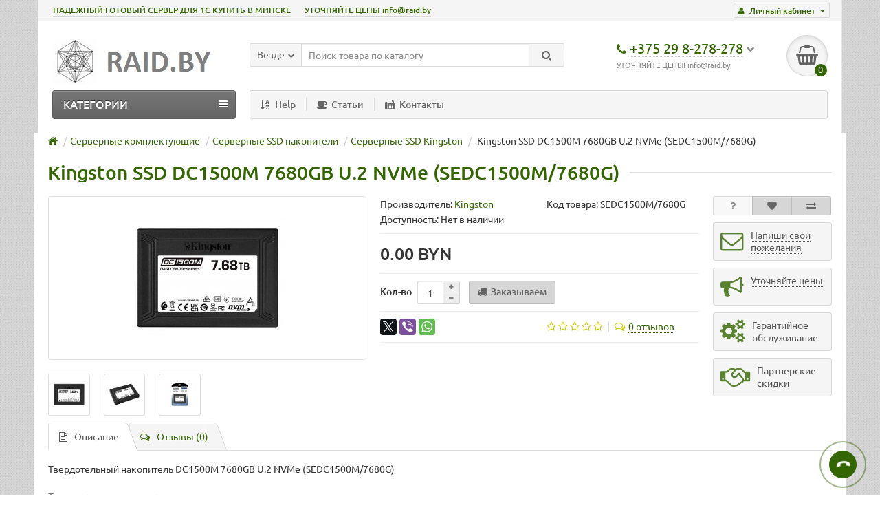

--- FILE ---
content_type: text/html; charset=utf-8
request_url: http://raid.by/hardware/ssd/ssd-kingston/kingston-ssd-dc1500m-7680gb.html
body_size: 11773
content:
<!DOCTYPE html>
<html dir="ltr" lang="ru">
<head>
<title> Kingston SSD DC1500M 7680GB U.2 NVMe (SEDC1500M/7680G)</title>

      
<meta charset="UTF-8" />
<meta name="viewport" content="width=device-width, initial-scale=1" />
<meta http-equiv="X-UA-Compatible" content="IE=edge" />
<base href="http://raid.by/" />
<meta name="robots" content="index, follow" />
<meta name="description" content="  Kingston SSD DC1500M 7680GB U.2 NVMe (SEDC1500M/7680G) корпоративного класса позволит максимально использовать возможности сервера. Продажа по безналичному расчету в Минске и РБ" />
<meta name="keywords" content= " Kingston SSD DC1500M 7680GB, U.2 NVMe, SEDC1500M/7680G" />
<meta property="og:title" content=" Kingston SSD DC1500M 7680GB U.2 NVMe (SEDC1500M/7680G)" />
<meta property="og:type" content="website" />
<meta property="og:url" content="https://raid.by/hardware/ssd/ssd-kingston/kingston-ssd-dc1500m-7680gb.html" />
<meta property="og:image" content="http://raid.by/image/cache/catalog/hdd/ssd/kingston/dc1500m/dc1500m-7680g-01-228x228.jpg" />
<meta property="og:site_name" content="RAID.BY" />
<link href="http://raid.by/hardware/ssd/ssd-kingston/kingston-ssd-dc1500m-7680gb.html" rel="canonical" />
<link href="http://raid.by/image/catalog/raid_r.jpg" rel="icon" />
<link href="catalog/view/theme/unishop/stylesheet/bootstrap.min.css" rel="stylesheet" type="text/css" media="screen" />
<link href="catalog/view/theme/unishop/stylesheet/stylesheet.css?v=2.1" rel="stylesheet" type="text/css" media="screen" />
<link href="catalog/view/theme/unishop/stylesheet/font-awesome.min.css" rel="stylesheet" type="text/css" media="screen" />
<link href="catalog/view/theme/unishop/stylesheet/elements_0.css" rel="stylesheet" type="text/css" media="screen" />
<link href="catalog/view/theme/unishop/stylesheet/background.css" rel="stylesheet" type="text/css" media="screen" />
<link href="catalog/view/javascript/jquery/magnific/magnific-popup.css" type="text/css" rel="stylesheet" media="screen" />
<link href="catalog/view/javascript/jquery/datetimepicker/bootstrap-datetimepicker.min.css" type="text/css" rel="stylesheet" media="screen" />
<script src="catalog/view/javascript/jquery/jquery-2.1.1.min.js" type="text/javascript"></script>
<script src="catalog/view/javascript/bootstrap/js/bootstrap.min.js" type="text/javascript"></script>
<script>if(!localStorage.getItem('display')) {localStorage.setItem('display', 'grid');}</script>
<script src="catalog/view/theme/unishop/js/common.js" type="text/javascript"></script>
<script src="catalog/view/javascript/jquery/magnific/jquery.magnific-popup.min.js" type="text/javascript"></script>
<script src="catalog/view/javascript/jquery/datetimepicker/moment.js" type="text/javascript"></script>
<script src="catalog/view/javascript/jquery/datetimepicker/locale/ru-ru.js" type="text/javascript"></script>
<script src="catalog/view/javascript/jquery/datetimepicker/bootstrap-datetimepicker.min.js" type="text/javascript"></script>
<script src="catalog/view/javascript/jquery/owl-carousel/owl.carousel.min.js" type="text/javascript"></script>
</head>
<body class="product-product-517">
<nav id="top">
  <div class="container">
	<div class="pull-right">
	<div id="account" class="btn-group">
		<button class="btn btn-link dropdown-toggle" data-toggle="dropdown">
			<i class="fa fa-user" aria-hidden="true"></i> 
			<span class="hidden-xs">Личный кабинет</span> 
			<i class="fa fa-caret-down"></i>
		</button>
        <ul class="dropdown-menu dropdown-menu-right">
                        <li><a href="http://raid.by/create-account/" >Регистрация</a></li>
            <li><a href="http://raid.by/login/">Авторизация</a></li>
                    </ul>
    </div>
	</div>
					<div id="top-links" class="hidden-xs hidden-sm">
			<ul>
							<li><a href="http://raid.by/servers/" title="НАДЕЖНЫЙ ГОТОВЫЙ СЕРВЕР ДЛЯ 1С КУПИТЬ В МИНСКЕ">НАДЕЖНЫЙ ГОТОВЫЙ СЕРВЕР ДЛЯ 1С КУПИТЬ В МИНСКЕ</a></li>
							<li><a href="mailto:info@raid.by" title="УТОЧНЯЙТЕ ЦЕНЫ info@raid.by">УТОЧНЯЙТЕ ЦЕНЫ info@raid.by</a></li>
						</ul>
		</div>
		<div class="btn-group pull-left visible-xs visible-sm">
			<button class="btn btn-link dropdown-toggle" data-toggle="dropdown"><i class="fa fa-info" aria-hidden="true"></i> <i class="fa fa-caret-down"></i></button>
			<ul class="dropdown-menu dropdown-menu-left">
							<li><a href="http://raid.by/servers/" title="НАДЕЖНЫЙ ГОТОВЫЙ СЕРВЕР ДЛЯ 1С КУПИТЬ В МИНСКЕ">НАДЕЖНЫЙ ГОТОВЫЙ СЕРВЕР ДЛЯ 1С КУПИТЬ В МИНСКЕ</a></li>
							<li><a href="mailto:info@raid.by" title="УТОЧНЯЙТЕ ЦЕНЫ info@raid.by">УТОЧНЯЙТЕ ЦЕНЫ info@raid.by</a></li>
						</ul>
		</div>
	  </div>
</nav>
<header>
	<div class="container">
		<div class="row">
			<div class="col-xs-12 col-sm-6 col-md-3">
				<div id="logo">
																		<a href="http://raid.by/"><img src="http://raid.by/image/catalog/banner/logo_raid_site_250.jpg" title="RAID.BY" alt="RAID.BY" class="img-responsive" /></a>
															</div>
			</div>
			<div class="col-xs-9 col-sm-4 col-md-3 col-md-push-5">
				<div id="phone">
					<div class="phone dropdown-toggle pull-right" data-toggle="dropdown">
						<div><i class="fa fa-phone" aria-hidden="true"></i> <span>+375 29 8-278-278</span>
					   	<i class="fa fa-chevron-down hidden-xs" aria-hidden="true"></i></div>
						<div>УТОЧНЯЙТЕ ЦЕНЫ! info@raid.by</div>
					</div>
					<ul class="dropdown-menu dropdown-menu-right">
												<li class="text"><hr style="margin-top:0px;" /><p>УТОЧНЯЙТЕ ЦЕНЫ!&nbsp;<a data-cke-saved-href="mailto:info@raid.by" href="mailto:info@raid.by">info@raid.by</a></p><p>Работаем только по безналичному расчету с организациями и ИП.</p><hr style="margin-bottom:5px;" /></li>													<li><a><i class="fa fa-phone" aria-hidden="true"></i><span>+375 17 235-35-28</span></a></li>
																	</ul>
				</div>
			</div>
			<div class="col-xs-3 col-sm-2 col-md-1 col-md-push-5"><div id="cart" class="btn-group pull-right ">
	<button type="button" data-toggle="dropdown" data-loading-text="Загрузка..." class="btn dropdown-toggle"><i class="fa fa-shopping-basket"></i> <span id="cart-total">0</span></button>
	<ul class="dropdown-menu pull-right">
					<li style="padding-top:0;border-top:none">
				<p class="text-center">В корзине пусто!</p>
			</li>
			</ul>
<script>
function p_array() {
}

function replace_button(product_id, options){
	$('.'+product_id).html('<i class="fa fa-thumbs-o-up" aria-hidden="true"></i> <span class="hidden-sm">Отложено</span>').addClass('in_cart');
}
function return_button(product_id) {
	$('.'+product_id).html('<i class="fa fa-pencil-square-o" aria-hidden="true"></i> <span class="hidden-sm">Запрос цен</span>').removeClass('in_cart');
}
</script>
</div></div>
			
			<div id="div_search" class="col-xs-12 col-sm-6 col-md-4 col-lg-5 hidden-sm col-md-pull-4"><div id="search" class="input-group se">
	<input type="hidden" name="filter_category_id" value="" />
	<div class="cat_id input-group-btn">
		<button type="button" class="btn btn-default btn-lg dropdown-toggle" data-toggle="dropdown"><span>Везде</span><i class="fa fa-chevron-down"></i></button>
		<ul class="dropdown-menu">
		<li data-id=""><a>Везде</a></li>
					<li data-id="20"><a>Серверы</a></li>
					<li data-id="18"><a>СХД (storage system)</a></li>
					<li data-id="25"><a>Серверные комплектующие</a></li>
					<li data-id="57"><a>Коммутаторы</a></li>
					<li data-id="80"><a>Для монтажа сети</a></li>
					<li data-id="61"><a>UPS для сервера</a></li>
					<li data-id="17"><a>Windows Server лицензии</a></li>
					<li data-id="111"><a>СХД Архив</a></li>
					<li data-id="113"><a>Коммутаторы Архив</a></li>
					<li data-id="120"><a>SSD архив</a></li>
				</ul>
	</div>		
	<input type="text" name="search" value="" placeholder="Поиск товара по каталогу" class="form-control input-lg" />
	<span class="input-group-btn">
		<button type="button" class="search btn btn-default btn-lg"><i class="fa fa-search"></i></button>
	</span>
</div>
<div id="search_phrase">
	</div>
<script>
$(document).ready(function() {
	$('#div_search > *').clone().appendTo('#div_search2');
});
</script></div>
		</div>
	</div>
	<div class="container">
		<div class="row">
			<div class="col-sm-12 col-md-8 col-lg-9 col-md-push-4 col-lg-push-3">
				<div class="menu_links">
											<a href="http://raid.by/help" title="Help"><i class="fa fa-sort-alpha-asc hidden-md"></i>Help</a>
											<a href="http://raid.by/admin-faq" title="Статьи"><i class="fa fa-coffee hidden-md"></i>Статьи</a>
											<a href="http://raid.by/contact-us" title="Контакты"><i class="fa fa-fax hidden-md"></i>Контакты</a>
									</div>
			</div>
							<div class="col-sm-6 col-md-4 col-lg-3 col-md-pull-8 col-lg-pull-9">
					<nav id="menu" class="menu2 navbar">
						<div class="navbar-header">
							<span id="category" class="">КАТЕГОРИИ</span>
							<button type="button" class="btn btn-navbar navbar-toggle" data-toggle="collapse" data-target=".navbar-ex1-collapse"><i class="fa fa-bars" aria-hidden="true"></i></button>
						</div>
						<div class="collapse navbar-collapse navbar-ex1-collapse">
						<ul class="nav navbar-nav">
																								<li class="has_chidren">
																					<a href="http://raid.by/servers/">Серверы <i class="fa fa-chevron-down" aria-hidden="true"></i></a>
																				<span class="dropdown-toggle visible-xs visible-sm"><i class="fa fa-plus" aria-hidden="true"></i><i class="fa fa-minus" aria-hidden="true"></i></span>
										<div class="dropdown-menu">
											<div class="dropdown-inner">
																									<ul class="list-unstyled column">
																													<li>
																																	<a href="http://raid.by/servers/dell-emc-poweredge/"><i class="fa fa-level-up visible-xs visible-sm" aria-hidden="true"></i>Dell EMC PowerEdge</a>
																																															</li>
																													<li>
																																	<a href="http://raid.by/servers/server-asus/"><i class="fa fa-level-up visible-xs visible-sm" aria-hidden="true"></i>Серверы ASUS</a>
																																															</li>
																													<li>
																																	<a href="http://raid.by/servers/server-ibm-lenovo/"><i class="fa fa-level-up visible-xs visible-sm" aria-hidden="true"></i>Lenovo ThinkSystem</a>
																																															</li>
																													<li>
																																	<a href="http://raid.by/servers/server-rb-supermicro/"><i class="fa fa-level-up visible-xs visible-sm" aria-hidden="true"></i>SUPERMICRO (РБ)</a>
																																															</li>
																													<li>
																																	<a href="http://raid.by/servers/server-fujitsu/"><i class="fa fa-level-up visible-xs visible-sm" aria-hidden="true"></i>Fujitsu PRIMERGY</a>
																																															</li>
																													<li>
																																	<a href="http://raid.by/servers/server-hp/"><i class="fa fa-level-up visible-xs visible-sm" aria-hidden="true"></i>HPE Proliant</a>
																																															</li>
																													<li>
																																	<a href="http://raid.by/servers/server-china-ltd/"><i class="fa fa-level-up visible-xs visible-sm" aria-hidden="true"></i>Поднебесная</a>
																																															</li>
																													<li>
																																	<a href="http://raid.by/servers/server-ref/"><i class="fa fa-level-up visible-xs visible-sm" aria-hidden="true"></i>Серверы б/у</a>
																																															</li>
																											</ul>
																							</div>
										</div>
									</li>
																																<li class="has_chidren">
																					<a href="http://raid.by/storage-systems/">СХД (storage system) <i class="fa fa-chevron-down" aria-hidden="true"></i></a>
																				<span class="dropdown-toggle visible-xs visible-sm"><i class="fa fa-plus" aria-hidden="true"></i><i class="fa fa-minus" aria-hidden="true"></i></span>
										<div class="dropdown-menu">
											<div class="dropdown-inner">
																									<ul class="list-unstyled column">
																													<li>
																																	<a href="http://raid.by/storage-systems/nas-synology/"><i class="fa fa-level-up visible-xs visible-sm" aria-hidden="true"></i>СХД NAS Synology</a>
																																															</li>
																													<li>
																																	<a href="http://raid.by/storage-systems/nas-qnap/"><i class="fa fa-level-up visible-xs visible-sm" aria-hidden="true"></i>СХД NAS QNAP</a>
																																															</li>
																													<li>
																																	<a href="http://raid.by/storage-systems/nas-terramaster/"><i class="fa fa-level-up visible-xs visible-sm" aria-hidden="true"></i>СХД NAS TerraMaster</a>
																																															</li>
																													<li>
																																	<a href="http://raid.by/storage-systems/nas-qsan/"><i class="fa fa-level-up visible-xs visible-sm" aria-hidden="true"></i>СХД NAS/SAN QSAN</a>
																																															</li>
																													<li>
																																	<a href="http://raid.by/storage-systems/san-lenovo-thinksystem/"><i class="fa fa-level-up visible-xs visible-sm" aria-hidden="true"></i>СХД Lenovo ThinkSystem</a>
																																															</li>
																													<li>
																																	<a href="http://raid.by/storage-systems/dell-emc-storage-powervault-me4/"><i class="fa fa-level-up visible-xs visible-sm" aria-hidden="true"></i>СХД Dell EMC PowerVault ME4</a>
																																															</li>
																													<li>
																																	<a href="http://raid.by/storage-systems/fujitsu-eternus-dx/"><i class="fa fa-level-up visible-xs visible-sm" aria-hidden="true"></i>СХД Fujitsu ETERNUS DX/AF</a>
																																															</li>
																													<li>
																																	<a href="http://raid.by/storage-systems/hpe-msa/"><i class="fa fa-level-up visible-xs visible-sm" aria-hidden="true"></i>СХД HPE MSA</a>
																																															</li>
																											</ul>
																							</div>
										</div>
									</li>
																																<li class="has_chidren">
																					<a href="http://raid.by/hardware/">Серверные комплектующие <i class="fa fa-chevron-down" aria-hidden="true"></i></a>
																				<span class="dropdown-toggle visible-xs visible-sm"><i class="fa fa-plus" aria-hidden="true"></i><i class="fa fa-minus" aria-hidden="true"></i></span>
										<div class="dropdown-menu">
											<div class="dropdown-inner">
																									<ul class="list-unstyled column">
																													<li>
																																	<a href="http://raid.by/hardware/ssd/"><i class="fa fa-level-up visible-xs visible-sm" aria-hidden="true"></i>Серверные SSD накопители</a>
																																																	<span class="visible-xs visible-sm"><i class="fa fa-plus" aria-hidden="true"></i><i class="fa fa-minus" aria-hidden="true"></i></span>
																	<div class="dropdown-menu">
																		<div class="dropdown-inner">
																			<ul class="list-unstyled">
																																									<li>
																																													<a href="http://raid.by/hardware/ssd/ssd-intel/"><i class="fa fa-level-up visible-xs visible-sm" aria-hidden="true"></i>Серверные SSD Intel </a>
																																											</li>
																																									<li>
																																													<a style="text-decoration:none;cursor:default"><i class="fa fa-level-up visible-xs visible-sm" aria-hidden="true"></i>Серверные SSD Kingston</a>
																																											</li>
																																									<li>
																																													<a href="http://raid.by/hardware/ssd/ssd-samsung-enterprise/"><i class="fa fa-level-up visible-xs visible-sm" aria-hidden="true"></i>Серверные SSD Samsung</a>
																																											</li>
																																							</ul>
																		</div>
																	</div>
																															</li>
																													<li>
																																	<a href="http://raid.by/hardware/memory/"><i class="fa fa-level-up visible-xs visible-sm" aria-hidden="true"></i>Память для сервера</a>
																																																	<span class="visible-xs visible-sm"><i class="fa fa-plus" aria-hidden="true"></i><i class="fa fa-minus" aria-hidden="true"></i></span>
																	<div class="dropdown-menu">
																		<div class="dropdown-inner">
																			<ul class="list-unstyled">
																																									<li>
																																													<a href="http://raid.by/hardware/memory/ram-hp/"><i class="fa fa-level-up visible-xs visible-sm" aria-hidden="true"></i>Память для серверов HP</a>
																																											</li>
																																									<li>
																																													<a href="http://raid.by/hardware/memory/ram-fujitsu/"><i class="fa fa-level-up visible-xs visible-sm" aria-hidden="true"></i>Память для серверов Fujitsu</a>
																																											</li>
																																									<li>
																																													<a href="http://raid.by/hardware/memory/ram-kingston/"><i class="fa fa-level-up visible-xs visible-sm" aria-hidden="true"></i>Память для серверов Kingston</a>
																																											</li>
																																									<li>
																																													<a href="http://raid.by/hardware/memory/ram-ibm-lenovo/"><i class="fa fa-level-up visible-xs visible-sm" aria-hidden="true"></i>Память для серверов Lenovo / IBM</a>
																																											</li>
																																							</ul>
																		</div>
																	</div>
																															</li>
																													<li>
																																	<a href="http://raid.by/hardware/hdd/"><i class="fa fa-level-up visible-xs visible-sm" aria-hidden="true"></i>Винчестеры серверные HDD</a>
																																																	<span class="visible-xs visible-sm"><i class="fa fa-plus" aria-hidden="true"></i><i class="fa fa-minus" aria-hidden="true"></i></span>
																	<div class="dropdown-menu">
																		<div class="dropdown-inner">
																			<ul class="list-unstyled">
																																									<li>
																																													<a href="http://raid.by/hardware/hdd/hp-hdd/"><i class="fa fa-level-up visible-xs visible-sm" aria-hidden="true"></i>HDD HP</a>
																																											</li>
																																									<li>
																																													<a href="http://raid.by/hardware/hdd/fujitsu_hdd/"><i class="fa fa-level-up visible-xs visible-sm" aria-hidden="true"></i>HDD Fujitsu</a>
																																											</li>
																																									<li>
																																													<a href="http://raid.by/hardware/hdd/seagate-hdd/"><i class="fa fa-level-up visible-xs visible-sm" aria-hidden="true"></i>HDD Seagate</a>
																																											</li>
																																									<li>
																																													<a href="http://raid.by/hardware/hdd/wd-hdd/"><i class="fa fa-level-up visible-xs visible-sm" aria-hidden="true"></i>HDD WD</a>
																																											</li>
																																							</ul>
																		</div>
																	</div>
																															</li>
																											</ul>
																									<ul class="list-unstyled column">
																													<li>
																																	<a href="http://raid.by/hardware/psu/"><i class="fa fa-level-up visible-xs visible-sm" aria-hidden="true"></i>Блоки питания</a>
																																															</li>
																													<li>
																																	<a href="http://raid.by/hardware/ctrl_raid/"><i class="fa fa-level-up visible-xs visible-sm" aria-hidden="true"></i>RAID контроллеры</a>
																																															</li>
																													<li>
																																	<a href="http://raid.by/hardware/ctrl-lan/"><i class="fa fa-level-up visible-xs visible-sm" aria-hidden="true"></i>Сетевые контроллеры</a>
																																															</li>
																											</ul>
																									<ul class="list-unstyled column">
																													<li>
																																	<a href="http://raid.by/hardware/parts-for-hdd/"><i class="fa fa-level-up visible-xs visible-sm" aria-hidden="true"></i>Салазки для винчестера</a>
																																															</li>
																											</ul>
																							</div>
										</div>
									</li>
																																<li class="has_chidren">
																					<a href="http://raid.by/setevoe-oborudovanie/">Коммутаторы <i class="fa fa-chevron-down" aria-hidden="true"></i></a>
																				<span class="dropdown-toggle visible-xs visible-sm"><i class="fa fa-plus" aria-hidden="true"></i><i class="fa fa-minus" aria-hidden="true"></i></span>
										<div class="dropdown-menu">
											<div class="dropdown-inner">
																									<ul class="list-unstyled column">
																													<li>
																																	<a href="http://raid.by/setevoe-oborudovanie/switch-dlink/"><i class="fa fa-level-up visible-xs visible-sm" aria-hidden="true"></i>Коммутаторы D-Link</a>
																																															</li>
																													<li>
																																	<a href="http://raid.by/setevoe-oborudovanie/switch-cisco/"><i class="fa fa-level-up visible-xs visible-sm" aria-hidden="true"></i>Коммутаторы Cisco</a>
																																															</li>
																													<li>
																																	<a href="http://raid.by/setevoe-oborudovanie/switch-hp/"><i class="fa fa-level-up visible-xs visible-sm" aria-hidden="true"></i>Коммутаторы HPE</a>
																																															</li>
																													<li>
																																	<a href="http://raid.by/setevoe-oborudovanie/switch-zyxel/"><i class="fa fa-level-up visible-xs visible-sm" aria-hidden="true"></i>Коммутаторы ZyXEL</a>
																																															</li>
																													<li>
																																	<a href="http://raid.by/setevoe-oborudovanie/switch-origo/"><i class="fa fa-level-up visible-xs visible-sm" aria-hidden="true"></i>Коммутаторы ORIGO</a>
																																															</li>
																											</ul>
																							</div>
										</div>
									</li>
																																										<li><a href="http://raid.by/serverny-shkaf/">Для монтажа сети</a></li>
																																									<li class="has_chidren">
																					<a href="http://raid.by/istochniki-besperbojnogo-pitaniya/">UPS для сервера <i class="fa fa-chevron-down" aria-hidden="true"></i></a>
																				<span class="dropdown-toggle visible-xs visible-sm"><i class="fa fa-plus" aria-hidden="true"></i><i class="fa fa-minus" aria-hidden="true"></i></span>
										<div class="dropdown-menu">
											<div class="dropdown-inner">
																									<ul class="list-unstyled column">
																													<li>
																																	<a href="http://raid.by/istochniki-besperbojnogo-pitaniya/ups-apc/"><i class="fa fa-level-up visible-xs visible-sm" aria-hidden="true"></i>APC Smart-UPS</a>
																																															</li>
																													<li>
																																	<a href="http://raid.by/istochniki-besperbojnogo-pitaniya/systeme-electric-ups/"><i class="fa fa-level-up visible-xs visible-sm" aria-hidden="true"></i>ИБП Systeme Electric</a>
																																															</li>
																													<li>
																																	<a href="http://raid.by/istochniki-besperbojnogo-pitaniya/ups-tripp-lite/"><i class="fa fa-level-up visible-xs visible-sm" aria-hidden="true"></i>ИБП Tripp Lite</a>
																																															</li>
																											</ul>
																							</div>
										</div>
									</li>
																																										<li><a href="http://raid.by/servernoe-programmnoe-obespechenie/">Windows Server лицензии</a></li>
																														</ul>
						</div>
					</nav>
				</div>
						<div id="div_search2" class="col-xs-12 col-sm-6 col-md-5 visible-sm"></div>
		</div>
	</div>
</header>
<div id="main_content"><div class="container" itemscope itemtype="http://schema.org/Product">
	<ul class="breadcrumb">
														<li itemscope itemtype="http://data-vocabulary.org/Breadcrumb"><a href="http://raid.by/" itemprop="url"><i class="fa fa-home"></i><span style="display:none" itemprop="title">RAID.BY</span></a></li>
																					<li itemscope itemtype="http://data-vocabulary.org/Breadcrumb"><a href="http://raid.by/hardware/" itemprop="url"><span itemprop="title">Серверные комплектующие</span></a></li>
																					<li itemscope itemtype="http://data-vocabulary.org/Breadcrumb"><a href="http://raid.by/hardware/ssd/" itemprop="url"><span itemprop="title">Серверные SSD накопители</span></a></li>
																					<li itemscope itemtype="http://data-vocabulary.org/Breadcrumb"><a href="http://raid.by/hardware/ssd/ssd-kingston/" itemprop="url"><span itemprop="title">Серверные SSD Kingston</span></a></li>
																<li> Kingston SSD DC1500M 7680GB U.2 NVMe (SEDC1500M/7680G)</li>
						</ul>
	<div class="row">									<div id="content" class="col-sm-12">			<div id="product" class="row">
				<div class="col-sm-12"><h1 class="heading"><span itemprop="name">  Kingston SSD DC1500M 7680GB U.2 NVMe (SEDC1500M/7680G)</span></h1></div>
																					<div class="col-sm-6 col-md-5">
																				<ul class="thumbnails">
																	<li>
										<a class="thumbnail" href="http://raid.by/image/cache/catalog/hdd/ssd/kingston/dc1500m/dc1500m-7680g-01-1024x768.jpg" title="  Kingston SSD DC1500M 7680GB U.2 NVMe (SEDC1500M/7680G)" itemprop="image">
											<img src="http://raid.by/image/cache/catalog/hdd/ssd/kingston/dc1500m/dc1500m-7680g-01-228x228.jpg"  title="  Kingston SSD DC1500M 7680GB U.2 NVMe (SEDC1500M/7680G)" alt="  Kingston SSD DC1500M 7680GB U.2 NVMe (SEDC1500M/7680G)" />
										</a>
									</li>
																									<li class="row">
										<div class="image-additional col-xs-3 col-sm-2"><img src="http://raid.by/image/cache/catalog/hdd/ssd/kingston/dc1500m/dc1500m-7680g-01-74x74.jpg" data-thumb="http://raid.by/image/cache/catalog/hdd/ssd/kingston/dc1500m/dc1500m-7680g-01-228x228.jpg" data-full="http://raid.by/image/cache/catalog/hdd/ssd/kingston/dc1500m/dc1500m-7680g-01-1024x768.jpg" title="  Kingston SSD DC1500M 7680GB U.2 NVMe (SEDC1500M/7680G)" alt="  Kingston SSD DC1500M 7680GB U.2 NVMe (SEDC1500M/7680G)" class="img-responsive" /></div>
																					<div class="image-additional col-xs-3 col-sm-2"><a class="thumbnail" href="http://raid.by/image/cache/catalog/hdd/ssd/kingston/dc1500m/dc1500m-7680g-02-1024x768.jpg" title="  Kingston SSD DC1500M 7680GB U.2 NVMe (SEDC1500M/7680G)"> <img src="http://raid.by/image/cache/catalog/hdd/ssd/kingston/dc1500m/dc1500m-7680g-02-74x74.jpg" data-thumb="http://raid.by/image/cache/catalog/hdd/ssd/kingston/dc1500m/dc1500m-7680g-02-228x228.jpg" data-full="http://raid.by/image/cache/catalog/hdd/ssd/kingston/dc1500m/dc1500m-7680g-02-1024x768.jpg" title="  Kingston SSD DC1500M 7680GB U.2 NVMe (SEDC1500M/7680G)" alt="  Kingston SSD DC1500M 7680GB U.2 NVMe (SEDC1500M/7680G)" class="img-responsive" /></a></div>
																					<div class="image-additional col-xs-3 col-sm-2"><a class="thumbnail" href="http://raid.by/image/cache/catalog/hdd/ssd/kingston/dc1500m/dc1500m-7680g-03-1024x768.jpg" title="  Kingston SSD DC1500M 7680GB U.2 NVMe (SEDC1500M/7680G)"> <img src="http://raid.by/image/cache/catalog/hdd/ssd/kingston/dc1500m/dc1500m-7680g-03-74x74.jpg" data-thumb="http://raid.by/image/cache/catalog/hdd/ssd/kingston/dc1500m/dc1500m-7680g-03-228x228.jpg" data-full="http://raid.by/image/cache/catalog/hdd/ssd/kingston/dc1500m/dc1500m-7680g-03-1024x768.jpg" title="  Kingston SSD DC1500M 7680GB U.2 NVMe (SEDC1500M/7680G)" alt="  Kingston SSD DC1500M 7680GB U.2 NVMe (SEDC1500M/7680G)" class="img-responsive" /></a></div>
																			</li>
															</ul>
											</div>
																					<div class="col-sm-6 col-md-5">
						<div class="row">
							<div class="col-md-12">
								<div class="row">
									<div class="col-sm-6 col-md-6">Производитель: <a href="http://raid.by/kingston.html"><span itemprop="brand">Kingston</span></a></div>									<div class="col-sm-6 col-md-6">Код товара: <span itemprop="model">SEDC1500M/7680G</span></div>
																		<div class="col-sm-6 col-md-6">Доступность: Нет в наличии</div>
																																																																																</div>
							</div>
						</div>
													<hr />
							<div style="display:none;" itemprop="offers" itemscope itemtype="http://schema.org/Offer"><meta itemprop="priceCurrency" content="BYN" /> <span itemprop="price">0</span></div>
							<ul class="list-unstyled price">
																	<li><span>0.00 BYN</span></li>
																								<li>
									<hr />
									<div class="form-group quantity">
										<label class="control-label hidden-xs" for="input-quantity">Кол-во</label>
										<input type="hidden" name="product_id" value="517" />
										<input type="text" name="quantity" value="1" size="2" id="input-quantity" class="form-control" />
										<span>
											<i class="fa fa-plus btn btn-default" onclick="quantity('517', '1', '+');"></i>
											<i class="fa fa-minus btn btn-default" onclick="quantity('517', '1', '-');"></i>
										</span>
										<button type="button" class="add_to_cart button btn btn-lg  disabled 517" data-toggle="tooltip" title="Заказываем" id="button-cart"><i class="fa fa-truck "></i><span>Заказываем</span></button>
																			</div>
																	</li>
															</ul>
												<div class="option row">
																				</div>
						<hr  />
												<div class="row">
							<div class="share col-sm-12 col-md-12 col-lg-6">
								<script type="text/javascript" src="//yastatic.net/es5-shims/0.0.2/es5-shims.min.js" charset="utf-8"></script>
								<script type="text/javascript" src="//yastatic.net/share2/share.js" charset="utf-8"></script>
								<div class="ya-share2" data-services="facebook,gplus,twitter,viber,whatsapp" data-counter=""></div>
							</div>
							<div class="col-sm-12 col-md-12 visible-xs visible-sm visible-md"><hr /></div>
															<div class="rating col-xs-7 col-sm-8 col-md-12 col-lg-6">
																														<i class="fa fa-star-o"></i>
																																								<i class="fa fa-star-o"></i>
																																								<i class="fa fa-star-o"></i>
																																								<i class="fa fa-star-o"></i>
																																								<i class="fa fa-star-o"></i>
																			
																		<i class="fa fa-comments-o" aria-hidden="true"></i><a href="" onclick="$('a[href=\'#tab-review\']').trigger('click'); scroll_to('#tab-review'); return false;"><span class="hidden-xs">0 отзывов</span><span class="visible-xs">0</span></a>
								</div>
								<div class="btn-group col-xs-5 col-sm-4 visible-xs visible-sm">
									<button type="button" data-toggle="tooltip" class="btn btn-default" title="Задать вопрос о товаре" onclick="callback('Задать вопрос о товаре', '517');"><i class="fa fa-question"></i></button>
									<button type="button" data-toggle="tooltip" class="wishlist btn btn-default" title="В закладки" onclick="wishlist.add('517');"><i class="fa fa-heart"></i></button>									<button type="button" data-toggle="tooltip" class="compare btn btn-default" title="В сравнение" onclick="compare.add('517');"><i class="fa fa-exchange"></i></button>								</div>
														<div class="col-sm-12 col-md-12 visible-xs visible-sm visible-md"><hr /></div>
						</div>
						<hr />
					</div>
					<div class="col-sm-12 col-md-2">
						<div class="product_button btn-group hidden-xs hidden-sm">
							<button type="button" data-toggle="tooltip" class="btn btn-default" title="Задать вопрос о товаре" onclick="callback('Задать вопрос о товаре', '517');"><i class="fa fa-question"></i></button>
							<button type="button" data-toggle="tooltip" class="wishlist btn btn-default" title="В закладки" onclick="wishlist.add('517');"><i class="fa fa-heart"></i></button>							<button type="button" data-toggle="tooltip" class="compare btn btn-default" title="В сравнение" onclick="compare.add('517');"><i class="fa fa-exchange"></i></button>						</div>
			<!-- <hr /> -->
						<div class="row">
							<div class="product_banners">
																	<div class="col-xs-6 col-sm-4 col-md-12">
										<div class="has_link" onclick="location='mailto:info@raid.by'">
											<i class="fa fa-envelope-o"></i>
											<span><span>Напиши свои пожелания</span></span>
										</div>
									</div>
																	<div class="col-xs-6 col-sm-4 col-md-12">
										<div class="has_link" onclick="location='mailto:info@raid.by'">
											<i class="fa fa-bullhorn"></i>
											<span><span>Уточняйте цены</span></span>
										</div>
									</div>
																	<div class="col-xs-6 col-sm-4 col-md-12">
										<div  >
											<i class="fa fa-gears"></i>
											<span><span>Гарантийное обслуживание</span></span>
										</div>
									</div>
																	<div class="col-xs-6 col-sm-4 col-md-12">
										<div  >
											<i class="fa fa-handshake-o"></i>
											<span><span>Партнерские скидки</span></span>
										</div>
									</div>
															</div>
						</div>
						<hr class="visible-xs visible-sm" />
					</div>
				</div>
								<div class="row">
					<div class="col-xs-12">
						<ul class="nav nav-tabs">
							<li class="active"><a href="#tab-description" data-toggle="tab"><i class="fa fa-file-text-o" aria-hidden="true"></i>Описание</a></li>
				            															<li><a href="#tab-review" data-toggle="tab"><i class="fa fa-comments-o" aria-hidden="true"></i>Отзывы (0)</a></li>
																											</ul>
						<div class="tab-content">
							<div class="tab-pane active" id="tab-description" itemprop="description"><p style="text-align: justify;">Твердотельный накопитель DC1500M 7680GB U.2 NVMe (SEDC1500M/7680G)</p>

<div class="table-responsive">
<table class="table table-striped table-hover table-bordered" style="width: 100%;">
	<caption>Технические характеристики</caption>
	<tbody>
		<tr>
			<td style="width: 182px;">Ёмкость</td>
			<td style="width: 606px;">7680 Gb</td>
		</tr>
		<tr>
			<td style="width: 182px;">Технология памяти</td>
			<td style="width: 606px;">3D TLC</td>
		</tr>
		<tr>
			<td style="width: 182px;">Модель</td>
			<td style="width: 606px;">SEDC1500M/7680G</td>
		</tr>
		<tr>
			<td style="width: 182px;">Формат накопителя</td>
			<td style="width: 606px;">U.2, 2,5 дюйма x 15 мм</td>
		</tr>
		<tr>
			<td style="width: 182px;">Интерфейс SSD</td>
			<td style="width: 606px;">PCIe NVMe Gen3 x4</td>
		</tr>
		<tr>
			<td style="width: 182px;">MTBF</td>
			<td style="width: 606px;">2 млн. ч.</td>
		</tr>
		<tr>
			<td style="width: 182px;">Ресурс</td>
			<td style="width: 606px;">13450 TBW (1 DWPD/5 лет) (1,6 DWPD / 3 лет)</td>
		</tr>
		<tr>
			<td style="width: 182px;">Последовательное чтение</td>
			<td style="width: 606px;">3100 MB/s</td>
		</tr>
		<tr>
			<td style="width: 182px;">Последовательная запись</td>
			<td style="width: 606px;">2700 MB/s</td>
		</tr>
		<tr>
			<td style="width: 182px;">Случайное чтение</td>
			<td style="width: 606px;">420 000 IOPS</td>
		</tr>
		<tr>
			<td style="width: 182px;">Случайная запись</td>
			<td style="width: 606px;">200 000 IOPS</td>
		</tr>
		<tr>
			<td style="width: 182px;">Потребление энергии</td>
			<td style="width: 606px;">17.14 Вт в режиме Active, 7 Вт в режиме ожидания</td>
		</tr>
		<tr>
			<td style="width: 182px;">Гарантия</td>
			<td style="width: 606px;">60 месяцев</td>
		</tr>
	</tbody>
</table>
</div>
</div>
																						<div class="tab-pane" id="tab-review">
									<div id="review"></div>
									<div class="text-right"><button class="btn btn-primary" onclick="$('#form-review').slideToggle();">Написать отзыв</button></div>
									<form class="form-horizontal" id="form-review">
																					<div class="rev_form well well-sm">
												<div class="form-group required">
													<div class="col-sm-12">
														<label class="control-label" for="input-name">Ваше имя:</label>
														<input type="text" name="name" value="" id="input-name" class="form-control" />
													</div>
												</div>
																									<input type="hidden" name="plus" value="" />
													<input type="hidden" name="minus" value="" />
																								<div class="form-group required">
													<div class="col-sm-12">
														<label class="control-label" for="input-review">Ваш отзыв</label>
														<textarea name="text" rows="5" id="input-review" class="form-control"></textarea>
														<div class="help-block"><span class="text-danger">Внимание:</span> HTML не поддерживается! Используйте обычный текст!</div>
													</div>
												</div>
												<div class="form-group required">
													<div class="col-sm-12">
														<label class="control-label">Рейтинг</label>
														<div class="review_star">
															<input type="radio" name="rating" value="1" />
															<input type="radio" name="rating" value="2" />
															<input type="radio" name="rating" value="3" />
															<input type="radio" name="rating" value="4" />
															<input type="radio" name="rating" value="5" />
															<div class="stars">
																<i class="fa fa-star-o"></i><i class="fa fa-star-o"></i><i class="fa fa-star-o"></i><i class="fa fa-star-o"></i><i class="fa fa-star-o"></i>
															</div>
														</div>
													</div>
												</div>
																								<div class="text-right clearfix">
													<button type="button" id="button-review" data-loading-text="Загрузка..." class="btn btn-primary">Отправить свой отзыв</button>
												</div>
											</div>
																			</form>
								</div>
																											</div>
					</div>
				</div>
				<hr />
																				    <p>
						Теги:																					<a href="http://raid.by/search/?tag=SSD 7680GB">SSD 7680GB</a>
																	    </p>
					<hr style="margin-bottom:20px" />
											</div>
					</div>
</div>
<script type="text/javascript">
$('select[name=\'recurring_id\'], input[name="quantity"]').change(function(){
	$.ajax({
		url: 'index.php?route=product/product/getRecurringDescription',
		type: 'post',
		data: $('input[name=\'product_id\'], input[name=\'quantity\'], select[name=\'recurring_id\']'),
		dataType: 'json',
		beforeSend: function() {
			$('#recurring-description').html('');
		},
		success: function(json) {
			$('.alert, .text-danger').remove();

			if (json['success']) {
				$('#recurring-description').html(json['success']);
			}
		}
	});
});

$('#button-cart').on('click', function() {
	$.ajax({
		url: 'index.php?route=checkout/cart/add',
		type: 'post',
		data: $('#product input[type=\'text\'], #product input[type=\'hidden\'], #product input[type=\'radio\']:checked, #product input[type=\'checkbox\']:checked, #product select, #product textarea'),
		dataType: 'json',
		success: function(json) {
			$('.alert, .text-danger').remove();
			$('.form-group').removeClass('has-error');

			if (json['error']) {
				if (json['error']['option']) {
					for (i in json['error']['option']) {
						var element = $('#input-option' + i.replace('_', '-'));

						if (element.parent().hasClass('input-group')) {
							element.parent().after('<div class="text-danger">' + json['error']['option'][i] + '</div>');
						} else {
							element.after('<div class="text-danger">' + json['error']['option'][i] + '</div>');
						}
						
						$('#content').parent().before('<div class="alert alert-danger"><i class="fa fa-exclamation-circle"></i> ' + json['error']['option'][i] + '<button type="button" class="close" data-dismiss="alert">&times;</button></div>');
					}
				}

				if (json['error']['recurring']) {
					$('select[name=\'recurring_id\']').after('<div class="text-danger">' + json['error']['recurring'] + '</div>');
				}

				$('.text-danger').parent().addClass('has-error');
			}

			if (json['success']) {
				//$('#content').parent().before('<div class="alert alert-success"><i class="fa fa-check-circle"></i> ' + json['success'] + ' <button type="button" class="close" data-dismiss="alert">&times;</button></div>');
				$('#content').parent().before('<div id="add_to_cart_success">'+json['success_new']+'</div>');
				$('#add_to_cart_success').popup({
					transition: 'all 0.3s',
					onclose: function () {
						setTimeout(function () {
							$('html, body').find('.tooltip').remove();
						}, 50);
					},
					closetransitionend: function () {
						$(this).remove();
				}
				});
				$('#add_to_cart_success').popup('show');
				
				product_id = $('input[name=\'product_id\']').val();
				$('#cart > button').html('<i class="fa fa-shopping-basket"></i><span id="cart-total">' + json['total_items'] + '</span>');
				replace_button(product_id);

				$('#cart > ul').load('index.php?route=common/cart/info ul li');
				$('#cart').addClass('show');
			}
		},
        error: function(xhr, ajaxOptions, thrownError) {
            alert(thrownError + "\r\n" + xhr.statusText + "\r\n" + xhr.responseText);
        }
	});
});

$('.date').datetimepicker({
	pickTime: false
});

$('.datetime').datetimepicker({
	pickDate: true,
	pickTime: true
});

$('.time').datetimepicker({
	pickDate: false
});

$('button[id^=\'button-upload\']').on('click', function() {
	var node = this;

	$('#form-upload').remove();

	$('body').prepend('<form enctype="multipart/form-data" id="form-upload" style="display: none;"><input type="file" name="file" /></form>');

	$('#form-upload input[name=\'file\']').trigger('click');

	if (typeof timer != 'undefined') {
    	clearInterval(timer);
	}

	timer = setInterval(function() {
		if ($('#form-upload input[name=\'file\']').val() != '') {
			clearInterval(timer);

			$.ajax({
				url: 'index.php?route=tool/upload',
				type: 'post',
				dataType: 'json',
				data: new FormData($('#form-upload')[0]),
				cache: false,
				contentType: false,
				processData: false,
				beforeSend: function() {
					$(node).button('loading');
				},
				complete: function() {
					$(node).button('reset');
				},
				success: function(json) {
					$('.text-danger').remove();

					if (json['error']) {
						$(node).parent().find('input').after('<div class="text-danger">' + json['error'] + '</div>');
					}

					if (json['success']) {
						alert(json['success']);

						$(node).parent().find('input').attr('value', json['code']);
					}
				},
				error: function(xhr, ajaxOptions, thrownError) {
					alert(thrownError + "\r\n" + xhr.statusText + "\r\n" + xhr.responseText);
				}
			});
		}
	}, 500);
});

$('#review').delegate('.pagination a', 'click', function(e) {
    e.preventDefault();

    $('#review').fadeOut('slow');

    $('#review').load(this.href);

    $('#review').fadeIn('slow');
});

$('#review').load('index.php?route=product/product/review&product_id=517');

$('#button-review').on('click', function() {
	$.ajax({
		url: 'index.php?route=product/product/write&product_id=517',
		type: 'post',
		dataType: 'json',
		data: $("#form-review").serialize(),
		beforeSend: function() {
			$('#button-review').button('loading');
		},
		complete: function() {
			$('#button-review').button('reset');
		},
		success: function(json) {
			$('.alert-success, .alert-danger').remove();

			if (json['error']) {
				$('#review').after('<div class="alert alert-danger"><i class="fa fa-exclamation-circle"></i> ' + json['error'] + '</div>');
			}

			if (json['success']) {
				$('#review').after('<div class="alert alert-success"><i class="fa fa-check-circle"></i> ' + json['success'] + '</div>');
				$('#form-review input, #form-review textarea').val('');
				$('.review_star input').attr('checked', false).prop('checked', false);
				$('#form-review').slideToggle();
			}
		}
	});
});

$(document).ready(function() {
	$('#product .thumbnails .image-additional img').each(function() {
		$(this).hover(function() {
			$('#product .thumbnails li:first a').attr('href', $(this).attr('data-full'));
			$('#product .thumbnails li:first img').attr('src', $(this).attr('data-thumb'));
		});
	});

	$('.thumbnails').magnificPopup({
		type:'image',
		delegate: 'a',
		gallery: {
			enabled:true
		}
	});

	var hash = window.location.hash;
	$('.nav-tabs a').each(function() {
		var href = $(this).attr('href');	
		if (hash == href) {
			$($(this)).trigger('click');
			scroll_to(hash);
		}
	});
	
	$('.review_star input').hover(function(){
		var stars = $(this).val();
		$('.stars i').addClass('fa-star-o');
		$('.stars i:lt('+stars+')').addClass('fa-star').removeClass('fa-star-o');
	},
	function(){
		var start = $('input:radio[name=rating]:checked').val()
		if(start == 'undefined' ){start = 0; } 
		$('.stars i').addClass('fa-star-o');
		$('.stars i:lt('+start+')').addClass('fa-star').removeClass('fa-star-o');
	});
	
	$('.review_star input').click(function(){	
		$('.review_star input').each(function(){
			$('.review_star input').not($(this)).attr('checked', false);
		});
		$(this).attr('checked', true).prop('checked', true);

	});

});
</script>
<script>
	$(document).ready(function() {
	fly_menu('');		fly_callback('Заказ звонка');	change_opt_img('', '');
	uni_live_search('', '', '', '', '5', 'Все результаты поиска', 'Ничего не найдено');	});
</script>
<div class="clear container"></div>
</div>
<footer>
  <div class="container">
    <div class="row">
      <div class="col-sm-6 col-md-3">
        <h5 class="heading"><i class="fa fa-edit"></i><span>Информация</span></h5>
        <ul class="list-unstyled">
									<li><a href="http://raid.by/about_us.html"><i class="fa fa-chevron-right"></i>Наши реквизиты</a></li>
							<li><a href="http://raid.by/delivery.html"><i class="fa fa-chevron-right"></i>Информация о доставке</a></li>
							<li><a href="http://raid.by/privacy.html"><i class="fa fa-chevron-right"></i>Политика безопасности</a></li>
							<li><a href="http://raid.by/terms.html"><i class="fa fa-chevron-right"></i>Условия соглашения</a></li>
							        </ul>
      </div>
      <div class="col-sm-6 col-md-3">
	  <hr class="visible-xs" />
        <h5 class="heading"><i class="fa fa-gears"></i><span>Служба поддержки</span></h5>
        <ul class="list-unstyled">
                  </ul>
      </div>
	  <div class="clearfix visible-sm"></div>
      <div class="col-sm-6 col-md-3">
	  <hr class="visible-xs visible-sm" />
        <h5 class="heading"><i class="fa fa-american-sign-language-interpreting"></i><span>Системная интеграция</span></h5>
        <ul class="list-unstyled">
                  </ul>
		      </div>
      <div class="col-sm-6 col-md-3">
	  <hr class="visible-xs visible-sm" />
        <h5 class="heading"><i class="fa fa-lightbulb-o"></i><span>IT аутсорсинг</span></h5>
        <ul class="list-unstyled">
                  </ul>
		      </div>
    </div>
	<hr />
	<div class="row">
		<div class="col-sm-12 col-md-6">
		<div class="socials">
					</div>
		</div>
		<div class="col-sm-12  col-md-6">
		<hr class="visible-xs visible-sm" />
		<div class="payments">
					</div>
		</div>
	</div>
  </div>
</footer>
<!-- Yandex.Metrika counter -->
<script type="text/javascript" >
   (function(m,e,t,r,i,k,a){m[i]=m[i]||function(){(m[i].a=m[i].a||[]).push(arguments)};
   m[i].l=1*new Date();k=e.createElement(t),a=e.getElementsByTagName(t)[0],k.async=1,k.src=r,a.parentNode.insertBefore(k,a)})
   (window, document, "script", "https://mc.yandex.ru/metrika/tag.js", "ym");

   ym(82529977, "init", {
        clickmap:true,
        trackLinks:true,
        accurateTrackBounce:true
   });
</script>
<noscript><div><img src="https://mc.yandex.ru/watch/82529977" style="position:absolute; left:-9999px;" alt="" /></div></noscript>
<!-- /Yandex.Metrika counter --><!-- Yandex.Metrika counter -->
<script type="text/javascript">
    (function (d, w, c) {
        (w[c] = w[c] || []).push(function() {
            try {
                w.yaCounter34938570 = new Ya.Metrika({
                    id:34938570,
                    clickmap:true,
                    trackLinks:true,
                    accurateTrackBounce:true,
                    webvisor:true
                });
            } catch(e) { }
        });

        var n = d.getElementsByTagName("script")[0],
            s = d.createElement("script"),
            f = function () { n.parentNode.insertBefore(s, n); };
        s.type = "text/javascript";
        s.async = true;
        s.src = "https://mc.yandex.ru/metrika/watch.js";

        if (w.opera == "[object Opera]") {
            d.addEventListener("DOMContentLoaded", f, false);
        } else { f(); }
    })(document, window, "yandex_metrika_callbacks");
</script>
<noscript><div><img src="https://mc.yandex.ru/watch/34938570" style="position:absolute; left:-9999px;" alt="" /></div></noscript>
<!-- /Yandex.Metrika counter -->
</body></html>

--- FILE ---
content_type: text/html; charset=utf-8
request_url: http://raid.by/index.php?route=product/product/review&product_id=517
body_size: 153
content:
	<p>Нет отзывов об этом товаре.</p>


--- FILE ---
content_type: text/css
request_url: http://raid.by/catalog/view/theme/unishop/stylesheet/elements_0.css
body_size: 1571
content:
body {color:#333333}body {background-image:url("http://raid.by/image/catalog/banner/squared_metal.png")}h1 {color:#336600}h2 {color:#333333}h3 {color:#333333}h4 {color:#333333}h5 {color:#333333}h3.heading {color:#336600}a, #list-view, #grid-view, #compact-view, #phone .open_callback, #phone .open_callback span {color:#336600}a:hover, a:focus, a:active {color:#333333}.rating i, .rating sup a {color:#CCCC00}label input[type="radio"]:checked + span, label input[type="checkbox"]:checked + span{background:#336600}.option input[type="radio"]:checked + span.img:before {border-color:#336600}.noUi-horizontal .noUi-handle {background:#336600}.tooltip-inner {color:#FFFFFF; background:#666666}.tooltip-arrow {border-top-color:#666666 !important}.option label input[type="radio"] + span, .option label input[type="checkbox"] + span{color:#666666; background:#EEEEEE }.option label input[type='radio']:checked + span, .option label input[type='checkbox']:checked + span{color:#FFFFFF; background:#336600 }.btn.btn-primary {color:#FFFFFF !important; background:#336600 !important}.btn.btn-primary:hover, .btn.btn-primary:focus, .btn.btn-primary:active, {color:#FFFFFF !important; background:#666666 !important}#top, #top > .container {background:#F5F5F5}#top li > a, #top i, #top .btn-group > .btn span {color:#336600}#top li > a:hover, #top i:hover, #top .btn-group > .btn:hover span, #top .btn-group.open > .btn span {color:#666666}header #search .btn {color:#666666; background:#F5F5F5}header #search input[type="text"]{color:#888888}#search input::-webkit-input-placeholder{color:#888888}#search input:-moz-placeholder{color:#888888 }#search input:-ms-input-placeholder{color:#888888}#search input:-input-placeholder{color:#888888}header .phone > div:first-child{color:#336600}header .phone + .dropdown-menu li a > i, header .phone + .dropdown-menu li a > span{color:#666666}header #cart .btn {background:#F5F5F5}header #cart .btn i{color:#666666}#cart > .btn span {color:#FFFFFF; background:#336600}#menu {color:#FFFFFF !important; background:#666666 !important}#menu .btn-navbar {color:#FFFFFF}#menu .nav {background:#F5F5F5}#menu .nav > li > a, #menu .nav li > .visible-xs i {color:#777777}#menu .nav > li:hover > a, #menu .nav > li:hover > .visible-xs i {color:#555555}#menu .nav > li > .dropdown-menu {background:#FFFFFF}#menu .nav > li:hover {background:#FFFFFF}#menu .nav > li.has_chidren:hover:before {background:#FFFFFF}#menu .nav > li ul > li > a {color:#336600}#menu .nav > li ul li ul > li > a {color:#666666}.menu_links  {background:#F5F5F5}.menu_links a {color:#666666}.menu_links a:hover {color:#336600}#menu_wrap #menu, #menu_wrap #menu .navbar-header, #menu_wrap #search .btn, #menu_wrap #account, #menu_wrap #cart > button {background:#F5F5F5}#menu_wrap #menu #category, #menu_wrap #menu.menu2 .btn-navbar, #menu_wrap #search .btn, #menu_wrap #phone .phone > div, #menu_wrap #account button i, #menu_wrap #cart > button i {color:#336600}#menu_wrap #cart > .btn span {background:#336600}.slideshow .title{color:#FFFFFF; background:#336600}.slideshow .title:after{border-color: #336600 transparent #336600 #336600}.slideshow .owl-page span{background:#777777}.slideshow .owl-page.active span{background:#336600}.home_banners > div > div {background:#F5F5F5; color:#666666}.home_banners > div i {color:#336600}.product-thumb .caption > a{color:#336600}.product-thumb .caption > a:hover{color:#666666}.add_to_cart {color:#FFFFFF !important; background:#336600 !important}.product-thumb:hover .add_to_cart, .add_to_cart:hover, .add_to_cart:focus, .add_to_cart:active {color:#FFFFFF !important; background:#336600 !important}.add_to_cart.in_cart, .add_to_cart.in_cart:hover, .product-thumb:hover .add_to_cart.in_cart {color:#FFFFFF !important; background:#336600 !important}.add_to_cart.disabled, .add_to_cart.disabled:hover, .product-thumb:hover .add_to_cart.disabled {color:#666666 !important; background:#D6D6D6 !important}.btn.quick_order {color:#404040 !important; background:#E5E5E5 !important}.btn.quick_order:hover, .btn.quick_order:focus, .btn.quick_order:active {color:#FFFFFF !important; background:#336600 !important}.btn.wishlist {color:#666666 !important; background:#D6D6D6 !important}.btn.wishlist:hover {color:#FFFFFF !important; background:#336600 !important}.btn.compare {color:#666666 !important; background:#D6D6D6 !important}.btn.compare:hover {color:#FFFFFF !important; background:#336600 !important}.product_sticker.reward {color:#FFFFFF; background:#FFFFFF}.product_sticker.reward:after {border-color:#FFFFFF transparent #FFFFFF #FFFFFF}.product_sticker.special {color:#FFFFFF; background:#FF0000}.product_sticker.special:after {border-color:#FF0000 transparent #FF0000 #FF0000}.product_sticker.bestseller {color:#FFFFFF; background:#FFFFFF}.product_sticker.bestseller:after {border-color:#FFFFFF transparent #FFFFFF #FFFFFF}.product_sticker.new {color:#FFFFFF; background:#FFFFFF}.product_sticker.new:after {border-color:#FFFFFF transparent #FFFFFF #FFFFFF}.product_sticker.upc {color:#FFFFFF; background:#FFFFFF}.product_sticker.upc:after {border-color:#FFFFFF transparent #FFFFFF #FFFFFF}.product_sticker.ean {color:#FFFFFF; background:#FFFFFF}.product_sticker.ean:after {border-color:#FFFFFF transparent #FFFFFF #FFFFFF}.product_sticker.jan {color:#FFFFFF; background:#FFFFFF}.product_sticker.jan:after {border-color:#FFFFFF transparent #FFFFFF #FFFFFF}.product_sticker.isbn {color:#FFFFFF; background:#FFFFFF}.product_sticker.isbn:after {border-color:#FFFFFF transparent #FFFFFF #FFFFFF}.product_sticker.mpn {color:#FFFFFF; background:#FFFFFF}.product_sticker.mpn:after {border-color:#FFFFFF transparent #FFFFFF #FFFFFF}.product_banners > div > div {color:#555555; background:#F5F5F5}.product_banners > div i {color:#336600}.pagination li a, .pagination li a:hover, .pagination li a:visited{color:#336600 !important; background:#FFFFFF !important}.pagination li.active span{color:#FFFFFF !important; background:#336600!important}footer{background:url('../image/footer.png') #656565}footer > .container {background:url('../image/footer.png') #656565}footer h5{color:#DDDDDD}footer, footer a, footer a:hover, footer a:visited{color:#C5C5C5}.fly_callback, .fly_callback2 {color:#FFFFFF; background:#336600}.fly_callback:after {border:solid 2px #336600}